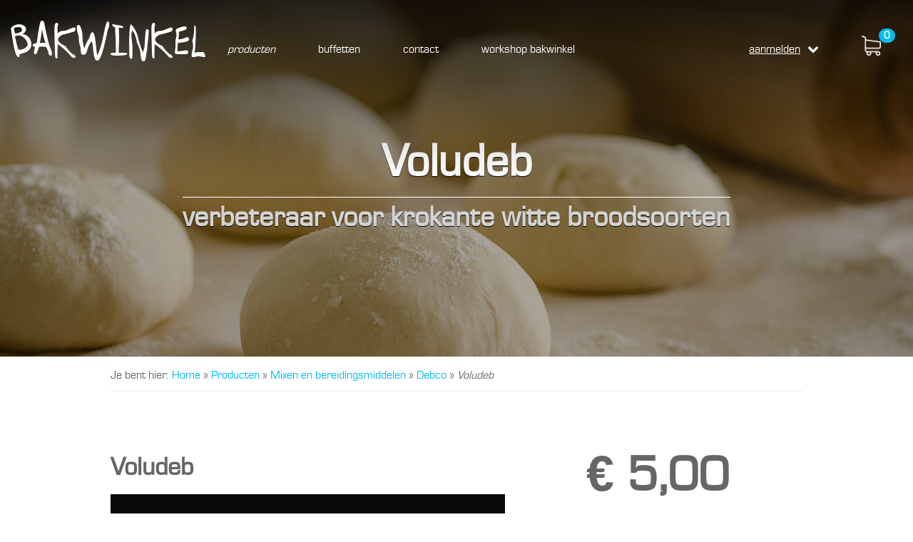

--- FILE ---
content_type: text/html; charset=utf-8
request_url: https://bakwinkel.be/producten/mixen-en-bereidingsmiddelen/debco/voludeb/
body_size: 7272
content:


<!doctype html>
<!--[if lt IE 7]>      <html class="no-js lt-ie9 lt-ie8 lt-ie7" lang="nl-be"> <![endif]-->
<!--[if IE 7]>         <html class="no-js lt-ie9 lt-ie8" lang="nl-be"> <![endif]-->
<!--[if IE 8]>         <html class="no-js lt-ie9" lang="nl-be"> <![endif]-->
<!--[if gt IE 8]><!-->
<html class="no-js" lang="nl-be">
<!--<![endif]-->
<head>
    <meta charset="utf-8">
    <meta http-equiv="X-UA-Compatible" content="IE=edge,chrome=1">
    <title>Voludeb - Bakwinkel</title>
    <meta name="description" content="Voludeb,  verbeteraar, pistolets, stokbrood, krokante broodsoorten, wit brood">
    <meta name="keywords" content="Voludeb,  verbeteraar, pistolets, stokbrood, krokante broodsoorten, wit brood , bakwinkel, tielt, bufffet, traiteur, feest, huwelijk, dessert, bakken, bakproducten, west-vlaanderen, oost-vlaanderen, belgie, vlaanderen, streekprodukt, molenland, dessertbuffetten, dessertbord, bloem, gist, chocolade, pannenkoeken">
    <meta name="viewport" content="width=device-width, initial-scale=1,maximum-scale=1.0, user-scalable=no">
    <link rel="stylesheet" href="https://maxcdn.bootstrapcdn.com/font-awesome/4.6.3/css/font-awesome.min.css" />
    <link rel="stylesheet" href="/css/bootstrap.min.css">
    <link rel="shortcut icon" type="image/png" href="/favicon.png">

    

    
    <link rel="stylesheet" href="/css/main.css">
    <script src="/js/vendor/modernizr-2.8.3-respond-1.4.2.min.js"></script>
    
    <script src="https://cdnjs.cloudflare.com/ajax/libs/html5shiv/3.7.3/html5shiv.min.js"></script>
</head>
<body>
    <!--[if lt IE 9]>
        <p class="browserupgrade">You are using an <strong>outdated</strong> browser. Please <a href="https://browsehappy.com/">upgrade your browser</a> to improve your experience.</p>
    <![endif]-->
    <nav class="navigation">
        <div class="container-fluid container-fluid-normal">
            <div class="navigation-header">
                <button type="button" class="navigation-toggle">
                    <span class="sr-only">Toggle navigation</span>
                    <span class="icon-bar"></span>
                    <span class="icon-bar"></span>
                    <span class="icon-bar"></span>
                </button>
                <a href="/account/winkelmandje/" class="cart-mobile">
                    <img class="cart-white" src="/img/Layout/cart-white-mobile.png" />
                    <img class="cart-black" src="/img/Layout/cart-black-mobile.png" />
                    

<span class="badge">0</span>
                </a>
                <a class="navigation-brand" href="/">BAKWINKEL</a>
            </div>
            <div class="overlay navigation-toggle"></div>
            <div id="navigation" class="navigation-collapse">
                <div class="fixed-nav-background"></div>
                <div class="navigation-right">
                    <i class="fa fa-close navigation-toggle"></i>
                    <ul class="nav navigation-nav">
                        <li class="login-li">
                                <a class="underline login" href="#" onclick="showLogin(event)">aanmelden<i class="fa fa-chevron-down"></i></a>
                        </li>
                        <li class="relative cart-container">
                            <a href="/account/winkelmandje/" class="cart">
                                <img class="cart-white" src="/img/Layout/cart-white-mobile.png" />
                                <img class="cart-black" src="/img/Layout/cart-black-mobile.png" />
                                

<span class="badge">0</span>
                            </a>
                        </li>
                    </ul>

                </div>
                <div class="navigation-left">
                    <ul class="nav navigation-nav">
                            <li class="active">
                                <a href="/producten/" title="Producten">Producten</a>
                            </li>
                            <li class="">
                                <a href="/buffetten/" title="Buffetten">Buffetten</a>
                            </li>
                            <li class="">
                                <a href="/contact/" title="SPRING GERUST EENS BINNEN">Contact</a>
                            </li>
                            <li class="">
                                <a href="/workshop-bakwinkel/" title="Workshop  Thermomix en Bake It Yourself">Workshop BAKWINKEL</a>
                            </li>
                    </ul>
                    <div class="mobile-nav-footer">
                        <div class="">
                            <a href="https://www.facebook.com/Bakwinkel-212418782122936/" title="facebook"><i class="fa fa-facebook-square"></i> <span>Bezoek ons op Facebook</span></a>
                        </div>
                        <div class="">
                            <p>
                                <span class="copy">&copy; Bakwinkel, 2026</span>
                                <span class="divider">|</span>
                                <a class="" href="http://gecko-it.be">door Gecko IT</a>
                            </p>
                            <p>
                                <a href="/algemene-voorwaarden/" class="underline disclaimer" title="Algemene voorwaarden">Algemene voorwaarden</a>
                                <span class="divider">|</span>
                                <a href="/privacy-policy/" class="underline disclaimer" title="Privacy policy">Privacy policy</a>
                                <span class="divider">|</span>
                                <a href="/disclaimer/" class="underline disclaimer" title="disclaimer">Disclaimer</a>
                            </p>
                        </div>
                    </div>
                </div>
            </div><!--/.navbar-collapse -->
        </div>
    </nav>

    



    <div id="header" style="background-image:url('/media/1008/products-header.jpg');">
        <div class="header-text">
            <div class="text-center">
                <h1 class="heavy">
                    Voludeb
                </h1>
                <h2 class="heavy">verbeteraar voor krokante witte broodsoorten</h2>
            </div>
        </div>
    </div>




    <div id="breadcrumb">
        <div class="container">
            <div class="breadcrumb-wrapper clearfix">
                <span class="left">Je bent hier: </span>
                <ul class="left">

                        <li>
                            <a href="/">Home</a>

                                &raquo;
                        </li>
                        <li>
                            <a href="/producten/">Producten</a>

                                &raquo;
                        </li>
                        <li>
                            <a href="/producten/?categorie=1351">Mixen en bereidingsmiddelen</a>

                                &raquo;
                        </li>
                        <li>
                            <a href="/producten/?categorie=1351&amp;merk=1363">Debco</a>

                                &raquo;
                        </li>
                        <li>
                            <a href="/producten/mixen-en-bereidingsmiddelen/debco/voludeb/">Voludeb</a>

                        </li>

                </ul>
            </div>
        </div>
    </div>


<section class="product-info">
    <div class="container">
        <div class="row">
            <div class="col-md-7 col-sm-7">
                <h1 class="heavy">Voludeb</h1>
                <div class="lead-image"><img src="/media/1097/bakwinkel_debco-voludeb.jpg" /></div>


            </div>
            <div class="col-md-4 col-md-offset-1 col-sm-5 product-detail-side">
                <div class="price heavy">



                        <span style="" data-price="1494">&euro; 5,00</span>
                        <span style="display:none" data-price="1495">&euro; 26,50</span>
                </div>

<form action="/producten/mixen-en-bereidingsmiddelen/debco/voludeb/" enctype="multipart/form-data" method="post">                        <input type="hidden" name="Productid" value="1493" />
                        <div class="quantity">
                            <p>aantal</p>
                            <select name="productPriceId" class="product-quantity-select">
                                    <option value="1494">500 g</option>
                                    <option value="1495">5000 g</option>
                            </select>
                        </div>
                        <button type="submit" class="btn btn-primary btn-block cta cta-blue cta-add form-trigger">
                            <i class="fa fa-shopping-cart"></i>
                            in winkelmandje
                        </button>
<input name='ufprt' type='hidden' value='[base64]' /></form>


                <ul class="bullets">

                        <li>Meer deegstabiliteit </li>
                        <li>Betere ovensprong</li>
                        <li>Meer volume</li>

                </ul>
            </div>
        </div>

        <div class="row product-info-meta">
            <div class="col-md-8 col-sm-7">
                <h2 class="heavy">Omschrijving</h2>
                <div class="line-segment"></div>
                <div class="description">
                    <p>Verbeteraar voor pistolets, stokbrood en krokante broodsoorten.</p>
<p>Toepassing en basisdosering berekend op bloem.<br />Voor pistolets/krokante broodjes: 3-4%<br />Stokbrood: 2-3%<br />Brood: 1-2%</p>
<div id="ConnectiveDocSignExtentionInstalled" data-extension-version="1.0.4"></div>
<div id="ConnectiveDocSignExtentionInstalled" data-extension-version="1.0.4"></div>
                </div>
                <div class="text-center">
                    <a href="#" class="btn btn-primary cta cta-light-grey read-more">lees meer <i class="fa fa-chevron-down"></i></a>
                    <a href="#" class="btn btn-primary cta cta-light-grey read-less">lees minder <i class="fa fa-chevron-up"></i></a>
                </div>
            </div>

                    <div class="col-md-4 col-sm-5">
                        <h2 class="heavy">Technische fiche</h2>
                        <div class="line-segment"></div>
                        <div class="text-center">
                                <a href="/media/1599/voludeb-poeder.pdf" target="_blank" class="default"><i class="fa fa-file-text-o"></i> download fiche</a>
                        </div>
                    </div>
        </div>
    </div>
</section>



    <div class="products-container related grey-bg">
        <section class="product-tiles related">
            <div class="container">
                <div class="text-center">
                    <h2 class="heavy">
                        Gerelateerde producten
                    </h2>
                </div>
                <div class="row">
                </div>
            </div>
        </section>
    </div>

<section class="ask-us hidden-xs">
    <div class="container">
        <div class="row">
            <div class="col-md-3 col-sm-4">
                <img src="/img/Layout/cynthia.png" />
            </div>
            <div class="col-md-9 col-sm-8">
                <h2 class="heavy">Vragen? We helpen je graag verder.</h2>
                <div class="line-segment"></div>
                <div class="row">
                    <div class="col-md-5 col-sm-6">
                        <p>
                            Oude Pittemstraat 53<br />
                            8700 Tielt, België
                        </p>
                    </div>
                    <div class="col-md-7 col-sm-6 ask-us-content">
                        <p class="clearfix">
                            <span class="definition left">TEL</span>
                            <span class="value left">+32 (0)479/26 10 54</span>
                        </p>
                        <p class="clearfix">
                            <span class="definition left">EMAIL</span>
                            <span class="value left">
                                <a class="underline" href="mailto:info@bakwinkel.be">info@bakwinkel.be</a>
                            </span>
                        </p>
                    </div>
                </div>
            </div>
        </div>
    </div>
</section>



    <footer>
        <section class="footer-top">
            <div class="row hidden-sm hidden-xs">
                <div class="col-md-4 col-sm-4 col-md-offset-8 col-sm-offset-4">
                    <div class="map">
                        <iframe src="https://www.google.com/maps/embed?pb=!1m18!1m12!1m3!1d80354.5674256246!2d3.316826697274374!3d50.99618950926363!2m3!1f0!2f0!3f0!3m2!1i1024!2i768!4f13.1!3m3!1m2!1s0x47c3473d475944d1%3A0xbea6f1d2b0cd545c!2sOude+Pittemstraat+53%2C+8700+Tielt!5e0!3m2!1snl!2sbe!4v1478871208309" width="100%" height="380" frameborder="0" style="border: 0" allowfullscreen></iframe>
                    </div>
                </div>
            </div>
            <div class="container overlay-top">
                <div class="row">
                    <div class="col-md-4 col-sm-6">
                        <div class="icon hidden-xs">
                            <img src="/img/Layout/diner.png" />
                        </div>
                        <div class="content">
                            <ul>
                                    <li class="">
                                        <a href="/" title="Home">Home</a>
                                    </li>
                                    <li class="active">
                                        <a href="/producten/" title="Producten">Producten</a>
                                    </li>
                                    <li class="">
                                        <a href="/buffetten/" title="Buffetten">Buffetten</a>
                                    </li>
                                    <li class="">
                                        <a href="/over-ons/">Over ons</a>
                                    </li>
                                    <li class="">
                                        <a href="/contact/" title="SPRING GERUST EENS BINNEN">Contact</a>
                                    </li>
                                    <li class="">
                                        <a href="/workshop-bakwinkel/" title="Workshop  Thermomix en Bake It Yourself">Workshop BAKWINKEL</a>
                                    </li>
                            </ul>
                        </div>
                    </div>
                    <div class="col-md-4 col-sm-6 hidden-xs">
                        <div class="icon">
                            <img src="/img/Layout/plane.png" />
                        </div>
                        <div class="content">
                            <div class="contact-section">
                                <p>Oude Pittemstraat 53</p>
                                <p>8700 Tielt, België</p>
                            </div>
                            <div class="contact-section">
                                <p><span class="definition blue">Tel</span><span class="value">+32 (0)479/26 10 54</span></p>
                                <p><span class="definition blue">Email</span><span class="value">info@bakwinkel.be</span></p>
                            </div>

                            <div class="contact-section">
                                <p><span class="definition blue">BTW</span><span class="value">BE 1014.459.454</span></p>
                                <p><span class="definition blue">IBAN</span><span class="value">BE78950223677786</span></p>
                            </div>

                            <div class="contact-section">
                                <p class="hidden">
                                    <span class="definition">Ma</span><span class="value"></span>
                                </p>
                                <p class="">
                                    <span class="definition">Di</span><span class="value">09:00 -12:00</span>
                                </p>
                                <p class="hidden">
                                    <span class="definition">Wo</span><span class="value"></span>
                                </p>
                                <p class="">
                                    <span class="definition">Do</span><span class="value">16:00 - 19:00</span>
                                </p>
                                <p class="hidden">
                                    <span class="definition">Vr</span><span class="value"></span>
                                </p>
                                <p class="hidden">
                                    <span class="definition">Za</span><span class="value"></span>
                                </p>
                                <p class="hidden">
                                    <span class="definition">Zo</span><span class="value"></span>
                                </p>
                            </div>
                        </div>
                    </div>
                </div>
            </div>
        </section>
        <section class="footer-bottom">
            <div class="container">
                <div class="row">
                    <div class="col-md-6 col-sm-6 col-xs-12">
                        <a href="https://www.facebook.com/Bakwinkel-212418782122936/" title="facebook" target="_blank"><i class="fa fa-facebook-square"></i> <span>Facebook</span></a>
                        <a href="https://twitter.com/bakwinkel_tielt" title="twitter" target="_blank"><i class="fa fa-twitter-square"></i> Twitter</a>
                    </div>
                    <div class="col-md-6 col-sm-6 hidden-xs hidden-sm">
                        <p class="clearfix">
                            <a class="right disclaimer" href="http://gecko-it.be">door Gecko IT</a>
                            <span class="right divider">|</span>
                            <span class="copy right">&copy; Bakwinkel, 2026</span>
                        </p>
                        <p class="clearfix">
                            <a href="/disclaimer/" class="right underline disclaimer" title="disclaimer">Disclaimer</a>
                            <span class="right divider">|</span>
                            <a href="/algemene-voorwaarden/" class="right underline disclaimer" title="Algemene voorwaarden">Algemene voorwaarden</a>
                            <span class="right divider">|</span>
                            <a href="/privacy-policy/" class="right underline disclaimer" title="Privacy policy">Privacy policy</a>
                        </p>

                    </div>
                    <div class="col-sm-12 hidden-md hidden-lg">
                        <a href="/algemene-voorwaarden/" class="underline disclaimer" title="Algemene voorwaarden">Algemene voorwaarden</a>
                        <span class="divider left">|</span>
                        <a href="/privacy-policy/" class="underline disclaimer" title="Privacy policy">Privacy policy</a>
                        <span class="divider left">|</span>
                        <a href="/disclaimer/" class="underline disclaimer" title="disclaimer">Disclaimer</a>
                        <span class="divider left">|</span>
                        <span class="copy left">&copy; Bakwinkel, 2026</span>
                        <span class="divider left">|</span>
                        <a class="left" href="http://gecko-it.be">door Gecko IT</a>
                    </div>
                </div>
            </div>
        </section>
    </footer>



    <div class="login-window" data-open="0">
            <div class="row">
                

<form action="/producten/mixen-en-bereidingsmiddelen/debco/voludeb/" enctype="multipart/form-data" method="post">    <div class="">
        <div class="">
            <div class="form-group clearfix">
                <div class="col-sm-3 hidden-xs">
                    <label for="Email">E-mail *</label>
                </div>
                <div class="col-sm-9 col-xs-12">
                    <input type="Email" name="email" id="Email" required />
                </div>
            </div>
            <div class="form-group clearfix">
                <div class="col-sm-3 hidden-xs">
                    <label for="Password">Wachtwoord *</label>
                </div>
                <div class="col-sm-9 col-xs-12">
                    <input type="password" name="Password" id="Password" required />
                </div>
            </div>
        </div>
        <div class="form-group form-navigation clearfix">
            <div class="col-xs-6">
                <label>
                    <input type="checkbox" id="RememberMe" name="RememberMe" checked  value="true" />
                    <span></span> Onthoud mij
                </label>
            </div>
            <div class="col-xs-6">
                <button type="submit" class="btn btn-primary cta cta-square cta-blue right heavy">
                    Aanmelden
                </button>
            </div>
        </div>
    </div>
<input name='ufprt' type='hidden' value='[base64]' /></form>
            </div>
            <div class="row login-button-row">
                <div class="col-xs-6">
                    <a href="/registreren/">
                        <i class="fa fa-pencil-square-o"></i>
                        account aanmaken
                    </a>
                </div>
                <div class="col-xs-6">
                    <a href="/paswoord-vergeten/">
                        <i class="fa fa-lock"></i>
                        wachtwoord vergeten
                    </a>
                </div>
            </div>
    </div>

    <section class="fixed-notification">
        <div class="notification">
            <img src="/img/Layout/frozen.png" class="left" />
            <p class="notification-content"></p>
            <i class="fa fa-close"></i>
        </div>
    </section>


        <section id="didyouknow" class="collapsed">
            <div class="title-bar">
                <img src="/img/Layout/chef-hat.png" />
                <span class="title">Wist je<br /><span class="title-second-line">dat?</span></span>

                <i class="fa fa-times close"></i>
            </div>
            <div class="content">
                <p>
                    Je je koel- en diepvriesproducten kan komen ophalen in onze winkel
                </p>
                <div class="social-buttons">
                    <a href="https://www.facebook.com/Bakwinkel-212418782122936/" class="btn btn-primary cta cta-small cta-facebook" target="_blank"><i class="fa fa-facebook"></i> Facebook</a>
                    <a href="https://twitter.com/bakwinkel_tielt" class="btn btn-primary cta cta-small cta-twitter" target="_blank"><i class="fa fa-twitter"></i> Twitter</a>
                    <a href="mailto:info@bakwinkel.be" class="btn btn-primary cta cta-small cta-grey"><i class="fa fa-envelope"></i> Email</a>
                </div>
            </div>
        </section>

    <script src="https://ajax.googleapis.com/ajax/libs/jquery/1.11.2/jquery.min.js"></script>
    <script>window.jQuery || document.write('<script src="/js/vendor/jquery-1.11.2.min.js"><\/script>')</script>
    <script src="/js/vendor/bootstrap.min.js"></script>
    <script>var baseUrl = 'https://bakwinkel.be';</script>
    <script src="/js/main.js"></script>

    

    <script>
        (function (b, o, i, l, e, r) {
            b.GoogleAnalyticsObject = l; b[l] || (b[l] =
                function () { (b[l].q = b[l].q || []).push(arguments) }); b[l].l = +new Date;
            e = o.createElement(i); r = o.getElementsByTagName(i)[0];
            e.src = '//www.google-analytics.com/analytics.js';
            r.parentNode.insertBefore(e, r)
        }(window, document, 'script', 'ga'));
        ga('create', 'UA-72177376-2', 'auto'); ga('send', 'pageview');
    </script>
    <!--Start Cookie Script-->
    <script type="text/javascript" charset="UTF-8" src="/js/cookie-script.js"></script> <!--End Cookie Script-->




</body>
</html>


--- FILE ---
content_type: text/css
request_url: https://bakwinkel.be/css/main.css
body_size: 17054
content:
@font-face {
    font-family: 'boopeeregular';
    src: url('/fonts/boopee.woff2') format('woff2'), url('/fonts/boopee.woff') format('woff'), url('/fonts/boopee.ttf') format('truetype');
    font-weight: normal;
    font-style: normal;
}

@font-face {
    font-family: 'eurostar';
    src: url('/fonts/eurostar-webfont.eot');
    src: url('/fonts/eurostar-webfont.eot?#iefix') format('embedded-opentype'),
         url('/fonts/eurostar-webfont.woff2') format('woff2'),
         url('/fonts/eurostar-webfont.woff') format('woff'),
         url('/fonts/eurostar-webfont.ttf') format('truetype'),
         url('/fonts/eurostar-webfont.svg#eurostarregular') format('svg');
    font-weight: normal;
    font-style: normal;

}

body, html {
    font-family: 'eurostar', sans-serif;
    font-size: 16px;
    font-weight: 400;
    color: #666;
    overflow-x: hidden;
    width: 100%;
}

b, strong, .bold {
    font-weight: 700;
}

/*.fa {
    font-size: 12px;
}*/
a {
    color: #00bdf2;
}

.left {
    float: left !important;
}

.right {
    float: right !important;
}

.underline {
    text-decoration: underline;
}

.heavy {
    font-weight: 700 !important;
}

.blue {
    color: #00bdf2;
}

.grey-bg {
    background-color: #f3f3f3;
}

.relative {
    position: relative;
}

.btn {
    padding: 12px 30px;
    border-radius: 35px;
    font-size: 20px;
    border: none;
    outline: none;
    -moz-transition: all 0.2s;
    -o-transition: all 0.2s;
    -webkit-transition: all 0.2s;
    transition: all 0.2s;
}

.cta-small {
    font-size: 18px;
    padding: 10px 20px;
}

.cta.cta-facebook {
    background-color: #244788;
}

.cta.cta-twitter {
    background-color: #477fe7;
}

.cta.cta-grey {
    background-color: #a9a9a9;
}

.cta.cta-light-grey {
    background-color: #f3f3f3;
    color: #00bef2;
}

    .cta.cta-light-grey:hover, .cta.cta-light-grey:active, .cta.cta-light-grey:focus {
        background-color: #f3f3f3;
        color: #00bef2;
        text-decoration: underline;
    }

.cta.cta-red {
    background-color: #910909;
}

.cta.cta-transparent {
    background-color: transparent;
    border: 2px solid #666;
    color: #666;
}

    .cta.cta-transparent:active {
        box-shadow: none;
    }

    .cta.cta-transparent:hover, .cta.cta-transparent:active {
        background-color: #00bdf2;
        color: white;
        border-color: #00bdf2;
    }

.cta.cta-blue {
    background-color: #00bdf2;
    color: white;
}

.cta.cta-blue-inverted {
    color: #00bdf2;
    background-color: transparent;
    border: 1px solid #00bdf2;
}

    .cta.cta-blue-inverted:hover, .cta.cta-blue-inverted:active, .cta.cta-blue-inverted:focus {
        background-color: #00bdf2;
        color: white;
    }

.cta.cta-out-of-stock {
    background: #f1f78b;
    color: #795e0e;
    font-size: 16px !important;
}

.cta.cta-green {
    background: #4dbd33;
    color: white;
    border: 1px solid #4dbd33;
}

    .cta.cta-green:hover {
        background: #00bdf2;
        border-color: #00bdf2;
    }

.cta-square {
    border-radius: 0;
}

body .navigation .overlay {
    width: 100%;
    height: 100%;
    position: fixed;
    top: 0;
    left: 0;
    background-color: rgba(0,0,0,0.6);
    display: none;
    z-index: 20;
}

.read-more, .read-less {
    display: inline;
}

img {
    width: 100%;
}

.carousel-inner > .item > img {
    width: auto;
    min-width: 100%;
    min-height: 100%;
    max-width: initial;
}

.line-segment {
    width: 20px;
    height: 1px;
    background-color: #666;
    margin: 20px 0;
}

    .line-segment.line-segment-center {
        margin: 20px auto;
        background-color: black;
    }

.ellipsis {
    word-wrap: break-word;
    overflow-y: hidden;
    -ms-text-overflow: ellipsis;
    -o-text-overflow: ellipsis;
    text-overflow: ellipsis;
    -webkit-box-orient: vertical;
    -moz-box-orient: vertical;
    display: block; /* Fallback for non-webkit */
    display: -webkit-box;
}

    .ellipsis.ellipsis-2 {
        -webkit-line-clamp: 2;
    }

    .ellipsis.ellipsis-3 {
        height: 80px;
        -webkit-line-clamp: 3;
    }

    .ellipsis.ellipsis-4 {
        height: 100px;
        -webkit-line-clamp: 4;
    }

    .ellipsis.ellipsis-6 {
        height: 120px;
        -webkit-line-clamp: 6;
    }

.no-padding {
    padding: 0;
}

label {
    font-weight: normal;
    -moz-user-select: none;
    -ms-user-select: none;
    -webkit-user-select: none;
    user-select: none;
}

.help-text {
    font-style: italic;
}

input[type=checkbox] {
    display: none;
}

    input[type=checkbox] + span {
        background: url("/img/Layout/check-false.png") no-repeat;
        background-size: contain;
        height: 15px;
        width: 15px;
        display: inline-block;
        padding: 0;
        margin-right: 10px;
        position: relative;
        top: 2px;
        border: 1px solid #666666;
    }

    input[type=checkbox]:checked + span {
        background: url("/img/Layout/check-true.png") no-repeat;
        background-size: contain;
        height: 15px;
        width: 15px;
        display: inline-block;
        padding: 0;
        margin-right: 10px;
        position: relative;
        top: 2px;
    }

.push-top {
    margin-top: 30px;
}

@-moz-keyframes shake {
    10%, 90% {
        transform: translate3d(-1px, 0, 0);
    }

    20%, 80% {
        transform: translate3d(2px, 0, 0);
    }

    30%, 50%, 70% {
        transform: translate3d(-4px, 0, 0);
    }

    40%, 60% {
        transform: translate3d(4px, 0, 0);
    }
}

@-webkit-keyframes shake {
    10%, 90% {
        transform: translate3d(-1px, 0, 0);
    }

    20%, 80% {
        transform: translate3d(2px, 0, 0);
    }

    30%, 50%, 70% {
        transform: translate3d(-4px, 0, 0);
    }

    40%, 60% {
        transform: translate3d(4px, 0, 0);
    }
}

@keyframes shake {
    10%, 90% {
        transform: translate3d(-1px, 0, 0);
    }

    20%, 80% {
        transform: translate3d(2px, 0, 0);
    }

    30%, 50%, 70% {
        transform: translate3d(-4px, 0, 0);
    }

    40%, 60% {
        transform: translate3d(4px, 0, 0);
    }
}

/** NAVIGATION **/
.navigation {
    position: fixed;
    top: 0;
    height: 120px;
    width: 100%;
    border-bottom: none;
    background: transparent;
    -moz-transition: all 0.3s;
    -o-transition: all 0.3s;
    -webkit-transition: all 0.3s;
    transition: all 0.3s;
    z-index: 20;
}

    .navigation:before {
        content: "";
        height: 250px;
        width: 100%;
        background-image: url('/img/Layout/nav-bg.png');
        background-repeat: repeat-x;
        background-color: transparent;
        position: absolute;
        top: 0;
        z-index: 1;
    }

    .navigation .navigation-header {
        float: left;
    }

        .navigation .navigation-header .navigation-toggle {
            display: none;
            position: absolute;
            right: 20px;
            top: 35px;
            background: none;
            border: none;
            z-index: 50;
        }

            .navigation .navigation-header .navigation-toggle span.icon-bar {
                width: 25px;
                height: 2px;
                background-color: #fff;
                display: block;
                margin-bottom: 5px;
            }

    .navigation.inverse .navigation-header .navigation-toggle span.icon-bar {
        background-color: #2c2c2c;
        display: block;
    }

    .navigation .navigation-header .navigation-toggle span.icon-bar:last-of-type {
        margin-bottom: 0;
    }

    .navigation .navigation-header .navigation-brand {
        display: block;
        font-family: boopeeregular, serif;
        font-size: 72px;
        color: white !important;
        margin-top: 10px;
        z-index: 12;
        position: relative;
    }

        .navigation .navigation-header .navigation-brand:hover,
        .navigation .navigation-header .navigation-brand:focus,
        .navigation .navigation-header .navigation-brand:active {
            text-decoration: none;
        }

    .navigation .navigation-left {
        float: left;
    }

    .navigation .navigation-right {
        float: right;
    }

        .navigation .navigation-right .fa.fa-close.navigation-toggle {
            display: none;
        }

    .navigation ul.nav li {
        padding-top: 40px;
        height: 40px;
        float: left;
    }

        .navigation ul.nav li a {
            display: block;
            height: 60px;
            line-height: 30px;
            padding-left: 30px;
            padding-right: 30px;
            z-index: 12;
            position: relative;
            -moz-transition: color 0.1s;
            -o-transition: color 0.1s;
            -webkit-transition: color 0.1s;
            transition: color 0.1s;
            text-transform: lowercase;
        }

        .navigation ul.nav li.active a {
            font-style: italic;
        }

    .navigation .navigation-nav > li, .navigation .navigation-nav > li > a {
        color: white;
    }

        .navigation .navigation-nav > li > a:hover {
            /*color: #00bdf2 !important;*/
            background: none;
        }

        .navigation .navigation-nav > li > a.login .fa {
            margin-left: 10px;
        }

    .navigation .navigation-nav .cart-white, .navigation .cart-mobile .cart-white {
        display: block;
        width: 27px;
    }

    .navigation .navigation-nav .cart-black, .navigation .cart-mobile .cart-black {
        display: none;
        width: 27px;
    }

    .navigation .cart-mobile .cart-white, .navigation .cart-mobile .cart-black {
        width: 25px;
    }

    .navigation .cart-mobile {
        display: none;
    }

    .navigation .badge {
        position: absolute;
        top: 0px;
        right: 10px;
        background-color: #00bdf2;
        font-size: 14px;
    }

    .navigation.inverse {
        background: white;
        color: #2c2c2c;
        box-shadow: 0 0 2px rgba(0,0,0,0.5);
    }

        .navigation.inverse:before {
            background: none;
            height: 0;
            width: 0;
            position: static;
        }

        .navigation.inverse .navigation-brand {
            color: #2c2c2c !important;
        }

        .navigation.inverse .navigation-nav > li, .navigation.inverse .navigation-nav > li > a {
            color: #2c2c2c;
        }

            .navigation.inverse .navigation-nav > li > a:hover {
                color: #00bdf2 !important;
            }

        .navigation.inverse .navigation-nav .cart-white, .navigation.inverse .cart-mobile .cart-white {
            display: none;
        }

        .navigation.inverse .navigation-nav .cart-black, .navigation.inverse .cart-mobile .cart-black {
            display: block;
        }

        .navigation.inverse .navigation-nav > li > a.login {
            color: #00bdf2;
        }

    .navigation .mobile-nav-footer {
        display: none;
    }

.nav > li > a:hover, .nav > li > a:focus {
    text-decoration: underline;
    background: none;
}

/** HOME CAROUSEL **/
#home-carousel {
    overflow: hidden;
}

    #home-carousel .item {
        height: 850px;
    }

.carousel-indicators {
    right: 50px;
    width: auto;
    margin-left: 0%;
    left: initial;
}

    .carousel-indicators li {
        width: 14px;
        height: 14px;
        margin: 0;
        margin-left: 4px;
        border-color: #f9f9f9;
    }

        .carousel-indicators li.active {
            background-color: #00bdf2;
            border: none;
            width: 14px;
            height: 14px;
            margin-left: 4px;
        }

.carousel-inner {
    position: relative;
}

    .carousel-inner .carousel-text {
        position: absolute;
        top: 350px;
        margin-left: 50px;
        color: white;
    }

        .carousel-inner .carousel-text h2 {
            font-size: 28px;
        }

            .carousel-inner .carousel-text h2 .heavy {
                font-size: 50px;
            }

        .carousel-inner .carousel-text .cta.cta-red {
            margin-top: 10px;
        }

.usps {
    padding-top: 50px;
    padding-bottom: 50px;
}


    .usps .usp span {
        font-size: 17px;
        color: #16ca45;
        padding-top: 2px;
        display: block;
        /*float: left;*/
    }

    .usps .usp img {
        float: left;
        margin-right: 5px;
        width: 29px;
    }

.feestbuffet {
    color: #666666;
    padding-top: 50px;
    background-image: url('/img/feestbuffetten-detail.jpg');
    background-repeat: no-repeat;
    background-position: bottom right;
}

    .feestbuffet h2 {
        text-transform: uppercase;
        font-size: 85px;
    }

    .feestbuffet h3 {
        text-transform: uppercase;
        font-size: 30px;
        margin-top: -20px;
    }

    .feestbuffet .cta {
        margin-top: 20px;
        margin-bottom: 250px;
    }


.best-sold {
}

    .best-sold .best-sold-label {
        margin-top: 50px;
        width: 315px;
    }

    .best-sold .products {
        margin-top: 20px;
    }

.home .best-sold .best-sold-label {
    margin-top: -130px;
}

.product {
    position: relative;
}

    .product.frozen:after {
        content: "";
        width: 60px;
        height: 60px;
        display: block;
        position: absolute;
        top: -30px;
        right: -30px;
        background-image: url('/img/layout/frozen.png');
    }

    .product a:not(.cta) {
        display: block;
        position: relative;
    }

        .product a:not(.cta) .overlay {
            position: absolute;
            width: 100%;
            height: 100%;
            top: 0;
            background: -moz-linear-gradient(top, rgba(0,0,0,0.6) 0%, rgba(0,0,0,0) 50%, rgba(0,0,0,0) 100%); /* FF3.6-15 */
            background: -webkit-linear-gradient(top, rgba(0,0,0,0.6) 0%,rgba(0,0,0,0) 50%,rgba(0,0,0,0) 100%); /* Chrome10-25,Safari5.1-6 */
            background: linear-gradient(to bottom, rgba(0,0,0,0.6) 0%,rgba(0,0,0,0) 50%,rgba(0,0,0,0) 100%); /* W3C, IE10+, FF16+, Chrome26+, Opera12+, Safari7+ */
            filter: progid:DXImageTransform.Microsoft.gradient( startColorstr='#99000000', endColorstr='#00000000',GradientType=0 ); /* IE6-9 */
        }

    .product .caption {
        position: absolute;
        top: 20px;
        left: 20px;
        color: white;
    }

        .product .caption .title {
            font-size: 24px;
            margin-bottom: 0;
        }

        .product .caption .brand {
            font-size: 18px;
            color: #ccc;
            margin-bottom: 0;
        }

    .product .cta {
        position: absolute;
        bottom: -30px;
        right: 30px;
        padding: 12px 20px;
        font-size: 24px;
    }

        .product .cta.cta-inside {
            bottom: 20px;
            left: 30px;
            right: auto;
        }

            .product .cta.cta-inside.cta-out-of-stock {
                left: 50%;
                margin-left: -100px;
            }

        .product .cta .fa {
            font-size: 30px;
            padding-right: 25px;
            position: relative;
            top: 3px;
        }

        .product .cta .line {
            height: 45px;
            width: 2px;
            background-color: #00a9d9;
            display: block;
            position: absolute;
            top: 8px;
            left: 59px;
        }

.products .link {
    margin-top: 50px;
}


.discover {
    margin-top: 130px;
    color: #666;
}

    .discover h3 {
        text-transform: uppercase;
        font-size: 24px;
    }

    .discover .cta {
        margin-top: 25px;
    }

.product-tiles {
    margin-top: 120px;
}

    .product-tiles .product {
        height: 350px;
        background: #0b0a08;
        margin: 0 13px;
    }

        .product-tiles .product.frozen:after {
            content: "";
            width: 60px;
            height: 60px;
            display: block;
            position: absolute;
            top: -30px;
            right: -30px;
            background-image: url('/img/layout/frozen.png');
        }

        .product-tiles .product .image {
            height: 100%;
            width: 100%;
            background-position: center center;
            background-size: cover;
            background-repeat: no-repeat;
        }

        .product-tiles .product a:not(.cta) {
            height: 100%;
            display: block;
            position: relative;
            padding-top: 0;
        }

        .product-tiles .product.out-of-stock a:not(.cta) {
            opacity: 0.1;
        }

    .product-tiles > div > .row > div:first-of-type > .product {
        margin-left: 0;
    }

    .product-tiles > div > .row > div:last-of-type > .product {
        margin-right: 0;
    }

.two-products {
    margin-top: 50px;
}

    .two-products .product {
        box-shadow: 0 0 6px rgba(0,0,0,0.2);
        height: 348px;
        /*overflow: hidden;*/
    }

        .two-products .product .left.image {
            width: 302px;
            height: 348px;
            margin-right: 30px;
            background-repeat: no-repeat;
            background-position: center center;
            background-size: cover;
        }

        .two-products .product .right-part {
            width: auto;
            padding: 30px;
            background-color: white;
            height: 100%;
        }

            .two-products .product .right-part .caption {
                position: static;
            }

                .two-products .product .right-part .caption .title {
                    font-size: 22px;
                    color: #282828;
                }

                .two-products .product .right-part .caption .brand {
                    font-size: 18px;
                    color: #a8a8a8;
                }

            .two-products .product .right-part hr {
                border-top-color: #bbbbbb;
            }

            .two-products .product .right-part .product-description p {
                color: #666666;
                font-size: 18px;
            }

            .two-products .product .right-part button.cta {
                position: relative;
                top: 0;
                left: 0;
                right: 0;
                bottom: 0;
                margin-top: 25px;
                font-size: 20px !Important;
            }


.spoons {
    position: relative;
    overflow: hidden;
}

    .spoons:before {
        content: "";
        position: absolute;
        width: 200%;
        height: 55%;
        top: 30%;
        left: -50%;
        z-index: -1;
        background: url('/img/Layout/spoon.png') 0 0 repeat;
        -webkit-transform: rotate(-10deg);
        -moz-transform: rotate(-10deg);
        -ms-transform: rotate(-10deg);
        -o-transform: rotate(-10deg);
        transform: rotate(-10deg);
    }

.categories {
    padding-top: 210px;
    padding-bottom: 225px;
    background: url('/img/Layout/knife.png') no-repeat 90% top;
    position: relative;
}

    .categories:after {
        content: "";
        background: url('/img/Layout/fork.png') no-repeat center center;
        width: 736px;
        height: 550px;
        position: absolute;
        bottom: -60px;
    }

    .categories h2 {
        text-transform: uppercase;
        color: #454545;
        font-size: 76px;
        position: relative;
        display: inline-block;
        margin-left: 30px;
    }

        .categories h2 .vertical {
            font-size: 25px;
            -moz-transform: rotate(-90deg);
            -ms-transform: rotate(-90deg);
            -o-transform: rotate(-90deg);
            -webkit-transform: rotate(-90deg);
            transform: rotate(-90deg);
            display: block;
            -moz-transform-origin: 100% 100%;
            -ms-transform-origin: 100% 100%;
            -o-transform-origin: 100% 100%;
            -webkit-transform-origin: 100% 100%;
            transform-origin: 100% 100%;
            line-height: 14px;
            margin-right: 15px;
            position: absolute;
            left: -65px;
        }

    .categories .category-container {
        margin-bottom: 50px;
    }

        .categories .category-container .category {
            color: #00a9d9;
            font-size: 17px;
            line-height: 74px;
            position: relative;
            margin-left: 80px;
            z-index: 2;
        }

            .categories .category-container .category.circle:before {
                content: "";
                position: absolute;
                left: -100px;
                width: 80px;
                height: 80px;
                border: 2px solid #00a9d9;
                border-radius: 40px;
                margin-right: 15px;
                background-size: 70%;
                background-repeat: no-repeat;
                background-position: center center;
            }

            .categories .category-container .category.circle.bloem-meel:before {
                background-image: url('/img/iconen/bakwinkel_iconBloemMeelsoorten.svg');
            }

            .categories .category-container .category.circle.dranken-patisserie:before {
                background-image: url('/img/iconen/bakwinkel_iconDrankenPatisserie.svg');
            }

            .categories .category-container .category.circle.homemade:before {
                background-image: url('/img/iconen/bakwinkel_iconHomemade.svg');
            }

            .categories .category-container .category.circle.klein-materiaal:before {
                background-image: url('/img/iconen/bakwinkel_iconKleinMateriaal.svg');
            }

            .categories .category-container .category.circle.koelproducten:before {
                background-image: url('/img/iconen/bakwinkel_iconKoelproducten.svg');
            }

            .categories .category-container .category.circle.margarines-boter:before {
                background-image: url('/img/iconen/bakwinkel_iconMargarinesBoter.svg');
            }

            .categories .category-container .category.circle.mixen:before {
                background-image: url('/img/iconen/bakwinkel_iconMixen.svg');
            }

            .categories .category-container .category.circle.noten:before {
                background-image: url('/img/iconen/bakwinkel_iconNoten.svg');
            }

            .categories .category-container .category.circle.reiniging:before {
                background-image: url('/img/iconen/bakwinkel_iconReiniging.svg');
            }

            .categories .category-container .category.circle.toebehoren-patisserie:before {
                background-image: url('/img/iconen/bakwinkel_iconToebehorenPatisserie.svg');
            }

            .categories .category-container .category.circle.verpakking:before {
                background-image: url('/img/iconen/bakwinkel_iconVerpakking.svg');
            }

            .categories .category-container .category.circle.verse-droge-gist:before {
                background-image: url('/img/iconen/bakwinkel_iconVerseDrogeGist.svg');
            }

            .categories .category-container .category.circle.zuivel:before {
                background-image: url('/img/iconen/bakwinkel_iconZuivel.svg');
            }

#didyouknow {
    width: 500px;
    position: absolute;
    top: 880px;
    right: 0;
    z-index: 20;
    -moz-transition: width 0.3s;
    -o-transition: width 0.3s;
    -webkit-transition: width 0.3s;
    transition: width 0.3s;
}

    #didyouknow.fixed {
        position: fixed;
        top: 150px;
    }

    #didyouknow.collapsed {
        overflow: hidden;
        width: 72px;
    }

        #didyouknow.collapsed:hover {
            width: 165px;
        }

        #didyouknow.collapsed .title-bar {
            border-bottom-left-radius: 40px;
        }

        #didyouknow.collapsed .content {
            display: none;
        }

    #didyouknow .title-bar {
        height: 80px;
        background-color: #910909;
        color: white;
        text-transform: uppercase;
        overflow: hidden;
        border-top-left-radius: 40px;
        cursor: pointer;
    }

        #didyouknow .title-bar img {
            width: 40px;
            margin: 20px 15px 20px 20px;
            float: left;
        }

        #didyouknow .title-bar .close {
            color: white !important;
            text-shadow: none;
            font-size: 16px;
            margin: 30px 30px 0 0;
            opacity: 1;
        }

        #didyouknow .title-bar span.title {
            font-size: 19px;
            margin-top: 12px;
            display: block;
            float: left;
        }

        #didyouknow .title-bar span.title-second-line {
            font-size: 30px;
            margin-top: -10px;
            display: block;
        }

    #didyouknow .content {
        clear: both;
        border: 2px solid #c5c6c4;
        border-top-width: 1px;
        border-right: none;
        height: 190px;
        padding: 30px;
        background-color: white;
        border-bottom-left-radius: 40px;
        width: 500px;
        overflow: hidden;
    }

        #didyouknow .content p {
            color: #666666;
            font-size: 17px;
        }

        #didyouknow .content .social-buttons {
            margin-top: 25px;
        }

            #didyouknow .content .social-buttons a {
                margin-right: 34px;
            }

                #didyouknow .content .social-buttons a:last-of-type {
                    margin-right: 0;
                }

                #didyouknow .content .social-buttons a .fa {
                    font-size: 15px;
                    margin-right: 3px;
                }


footer {
    height: 430px;
    color: #666;
}

    footer .footer-top {
        height: 380px;
        background-color: #eee;
        overflow: hidden;
    }

        footer .footer-top .map {
            height: 380px;
        }

        footer .footer-top .container.overlay-top {
            position: relative;
            top: -390px;
            padding-top: 40px;
        }

        footer .footer-top .icon {
            width: 45px;
            height: 380px;
            float: left;
            margin-top: 20px;
            background-color: #eeeeee;
            padding-right: 20px;
        }

        footer .footer-top .content {
        }

            footer .footer-top .content ul {
                list-style-type: none;
                list-style-position: inside;
                padding-left: 0px;
            }

                footer .footer-top .content ul li {
                    padding: 0;
                    border-bottom: 1px solid #d1d1d1;
                }

                    footer .footer-top .content ul li:last-of-type {
                        border-bottom: none;
                    }

                    footer .footer-top .content ul li a {
                        color: #666666;
                        font-size: 16px;
                        display: block;
                        padding: 13px 0;
                        text-transform: lowercase;
                    }

                    footer .footer-top .content ul li.active a {
                        color: #00a9d9;
                    }


            footer .footer-top .content .contact-section {
                margin-bottom: 20px;
            }

                footer .footer-top .content .contact-section:first-of-type {
                    margin-top: 20px;
                }

                footer .footer-top .content .contact-section p {
                    margin-bottom: 5px;
                }

                    footer .footer-top .content .contact-section p .definition {
                        text-transform: uppercase;
                        width: 65px;
                        float: left;
                    }

                    footer .footer-top .content .contact-section p .value {
                        color: #666666;
                    }

    footer .footer-bottom {
        height: 50px;
        line-height: 50px;
    }

        footer .footer-bottom a {
            color: #666;
            margin-right: 40px;
            font-size: 16px;
            float: left;
        }

            footer .footer-bottom a:hover {
                text-decoration: none;
            }

            footer .footer-bottom a .fa {
                margin-right: 10px;
                font-size: 19px;
                float: left;
                line-height: 50px;
            }

            footer .footer-bottom a span {
                float: left;
                display: inline-block;
            }

            footer .footer-bottom a.disclaimer {
                margin: 0;
            }

        footer .footer-bottom span.divider {
            margin: 0 10px;
            color: #e3e3e3;
        }



#header {
    height: 500px;
    background-repeat: no-repeat;
    background-size: cover;
    background-position: center center;
    padding: 30px;
}

    #header .header-text {
        margin: 160px auto;
        color: white;
        text-shadow: 0px 1px 1px #000;
    }

        #header .header-text h1 {
            font-size: 65px;
            word-wrap: break-word;
        }

        #header .header-text h2 {
            color: #d3d3d3;
            font-size: 40px;
            border-top: 1px solid #fff;
            display: inline-block;
            margin-top: 5px;
            padding-top: 5px;
            word-wrap: break-word;
        }


#breadcrumb {
    padding: 15px 0;
    color: #666666;
    font-size: 16px;
}

    #breadcrumb .breadcrumb-wrapper {
        border-bottom: 2px solid #f3f3f3;
    }

        #breadcrumb .breadcrumb-wrapper ul {
            list-style-type: none;
            list-style-position: inside;
            padding: 0;
            margin-left: 5px;
        }

            #breadcrumb .breadcrumb-wrapper ul li {
                float: left;
                margin-right: 4px;
            }

                #breadcrumb .breadcrumb-wrapper ul li:last-of-type a {
                    font-style: italic;
                    cursor: default;
                    color: #666;
                }

.generic-header {
    color: #666;
}

    .generic-header h2 {
        font-size: 34px;
        text-transform: uppercase;
    }


.frozen-info {
    margin-top: 100px;
    color: #666;
}

    .frozen-info .icon img {
        width: 60px;
    }


.product-filter {
    background: #eee;
    padding: 10px 16px 25px;
    color: #666;
    height: 100%;
}

    .product-filter form input[type=checkbox] + span {
        height: 16px;
        width: 16px;
        margin-right: 5px;
        top: 3px;
    }

    .product-filter form input[type=checkbox]:checked + span {
        height: 16px;
        width: 16px;
        margin-right: 5px;
        top: 3px;
    }

    .product-filter .filter-section:not(:last-of-type) {
        margin-bottom: 30px;
    }

    .product-filter .filter-section label {
        display: block;
        font-weight: normal;
        font-size: 14px;
    }

    .product-filter .filter-section input[type="text"] {
        width: 70px;
        text-align: center;
        border: none;
        padding: 5px 0;
        margin: 0 5px;
    }

.products-container {
    margin-top: 100px;
    padding-bottom: 60px;
}

.product-search {
    width: 100%;
}

    .product-search .input-wrapper {
        margin-right: 134px;
    }

        .product-search .input-wrapper input[type="text"] {
            border: 1px solid #d4d4d4;
            float: left;
            width: 100%;
            -ms-box-sizing: border-box; /* ie8 */
            -khtml-box-sizing: border-box; /* konqueror */
            -webkit-box-sizing: border-box; /* Safari/Chrome, other WebKit */
            -moz-box-sizing: border-box; /* Firefox, other Gecko */
            box-sizing: border-box; /* Opera/IE 8+ */
            box-sizing: border-box; /* css3 rec */
            padding: 13px 20px;
        }

    .product-search button {
        background-color: #4dbd33;
        color: white;
        padding: 11px 25px 11px 16px;
        border: none;
        outline: none;
        font-size: 20px;
    }

        .product-search button .fa {
            margin-right: 5px;
            font-size: 16px;
            position: relative;
            top: -1px;
        }

    .product-search input[type="text"]::-webkit-input-placeholder,
    .product-search input[type="text"]:-moz-placeholder,
    .product-search input[type="text"]::-moz-placeholder,
    .product-search input[type="text"]:-ms-input-placeholder {
        font-style: italic;
    }


.products-container .search-title, .products-container .product-paging, .products-container .product-sort {
    color: #666;
}

.products-container .search-title {
    margin-top: 50px;
    margin-bottom: 30px;
    text-transform: uppercase;
}

.paging {
}

    .paging .left {
        margin-right: 10px;
    }

        .paging .left b {
            font-weight: 700;
        }

    .paging select.left {
        height: 40px;
        width: 50px;
        text-align: center;
        position: relative;
        top: -10px;
    }

    .paging ul {
        margin: 0;
        padding: 0;
        list-style-position: inside;
        list-style-type: none;
    }

        .paging ul li {
            float: left;
            width: 44px;
            height: 40px;
            text-align: center;
            line-height: 40px;
        }

            .paging ul li a {
                display: block;
            }

                .paging ul li a:hover,
                .paging ul li a:active,
                .paging ul li a:focus,
                .paging ul li.active a {
                    text-decoration: none;
                    background: #eee;
                    color: #666;
                }

.products-container hr {
    margin-top: 10px;
}

.products-container .product-sort a {
    margin: 0 10px;
}

    .products-container .product-sort a:hover {
        text-decoration: none;
    }

    .products-container .product-sort a .fa {
        margin-left: 5px;
    }

.products-container .product-tiles .product-wrapper {
    box-shadow: 0px 0px 5px rgba(0, 0, 0, 0.2);
    padding-bottom: 15px;
    margin-bottom: 80px;
}

    /*.products-container .product-tiles .col-md-4:nth-child(3n+1) .product-wrapper {
    margin-right: 33.33px;
}

.products-container .product-tiles .col-md-4:nth-child(3n+2) .product-wrapper {
    margin-left: 16.67px;
    margin-right: 16.67px;
}

.products-container .product-tiles .col-md-4:nth-child(3n+3) .product-wrapper {
    margin-left: 33.33px;
}*/

    .products-container .product-tiles .product-wrapper .product {
        margin: 0;
    }

    .products-container .product-tiles .product-wrapper .product-description {
        background: white;
        color: #666;
        padding: 15px 15px 0;
        height: 80px;
        overflow: hidden;
    }

        .products-container .product-tiles .product-wrapper .product-description ul {
            padding: 0;
            margin: 0;
            list-style-position: inside;
        }

.fixed-notification {
    position: fixed;
    bottom: 30px;
    z-index: 50;
    left: 50%;
    -moz-transform: translateX(-50%);
    -ms-transform: translateX(-50%);
    -o-transform: translateX(-50%);
    -webkit-transform: translateX(-50%);
    transform: translateX(-50%);
    display: none;
}

    .fixed-notification .notification {
        border-radius: 50px;
        background: rgba(0,0,0,0.75);
        display: inline-block;
        color: white;
        margin: 50px auto;
        position: relative;
        min-height: 60px;
    }

        .fixed-notification .notification img {
            width: 60px;
            height: 60px;
            margin-left: -3px;
            margin-right: 50px;
            display: none;
        }

        .fixed-notification .notification p {
            display: block;
            line-height: 30px;
            margin: 15px;
            /*margin-left: 75px;*/
            margin-right: 50px;
        }

        .fixed-notification .notification .fa.fa-close {
            position: absolute;
            top: 21px;
            right: 20px;
            color: white;
            font-size: 18px;
            cursor: pointer;
        }

        .fixed-notification .notification p .fa {
            color: #00bdf2;
            margin-right: 5px;
        }

.subnav {
    margin: 30px 0 50px;
}

    .subnav ul {
        padding: 0;
        margin: 0;
        list-style-type: none;
        list-style-position: inside;
        height: 38px;
        display: inline-block;
    }

        .subnav ul li {
            float: left;
            position: relative;
            padding: 0 5px;
        }

            .subnav ul li:after {
                width: 1px;
                height: 30px;
                content: "";
                background-color: #bbb;
                display: block;
                position: absolute;
                top: 4px;
                right: 0;
            }

            .subnav ul li:last-of-type:after {
                content: none;
                display: none;
            }

            .subnav ul li a {
                display: block;
                padding: 8px 10px;
            }

            .subnav ul li.active a {
                font-style: italic;
                color: #666;
                background-color: #eee;
            }

            .subnav ul li a:hover, .subnav ul li a:active, .subnav ul li a:focus {
                color: #666;
                background-color: #eee;
                text-decoration: none;
            }

.generic-text {
    margin: 100px 0;
}

    .generic-text h3 {
        text-transform: uppercase;
    }


.full-image {
    background-repeat: no-repeat;
    background-size: cover;
    background-position: center center;
    height: 560px;
    color: white;
}

    .full-image .container {
        height: 100%;
    }

        .full-image .container .quote {
            display: block;
            height: 100%;
            padding: 170px 0;
        }

            .full-image .container .quote h2 {
                font-size: 45px;
            }

            .full-image .container .quote .line-segment {
                background-color: white;
            }

            .full-image .container .quote .author {
                font-size: 24px;
            }

.quote h2 {
    font-style: italic;
}

.big-quote {
    margin: 100px 0;
}

    .big-quote .quote {
        padding: 60px 0;
        border: 1px solid #666;
        border-left: none;
        border-right: none;
        color: #666;
    }

        .big-quote .quote h2 {
            font-size: 41px;
            text-transform: uppercase;
        }

            .big-quote .quote h2 .quote-mark {
                font-size: 155px;
                line-height: 90px;
                display: block;
                float: left;
                margin-right: 30px;
                height: 140px;
            }

.two-col {
    margin: 70px 0;
}

.image-row {
    margin: 70px 0;
}

    .image-row .image-wrapper {
        position: relative;
        height: 100%;
        width: 100%;
        display: block;
    }

        .image-row .image-wrapper .overlay {
            position: absolute;
            top: 0;
            left: 0;
            height: 100%;
            width: 100%;
            background: transparent;
            color: white;
            line-height: 100%;
            -moz-transition: background 0.3s;
            -o-transition: background 0.3s;
            -webkit-transition: background 0.3s;
            transition: background 0.3s;
        }


            .image-row .image-wrapper .overlay:hover {
                background: rgba(0,0,0,0.5);
            }

            .image-row .image-wrapper .overlay .fa {
                font-size: 20px;
                text-align: center;
                position: relative;
                top: 50%;
                -ms-transform: translateY(-50%);
                -webkit-transform: translateY(-50%);
                transform: translateY(-50%);
                display: none;
            }

            .image-row .image-wrapper .overlay:hover .fa {
                display: block;
            }


.product-info {
    margin: 50px 0;
}

    .product-info .lead-image {
        margin: 20px 0 50px;
    }

    .product-info .slider {
        position: relative;
        padding: 0 30px;
        overflow: hidden;
        height: 160px;
    }

        .product-info .slider ul {
            padding: 0;
            margin: 0;
            list-style-type: none;
            list-style-position: inside;
            overflow-x: scroll;
            overflow-y: hidden;
            height: 180px;
            white-space: nowrap;
        }

            .product-info .slider ul li {
                width: 240px;
                height: 180px;
                overflow: hidden;
                display: inline-block;
                vertical-align: middle;
                margin-right: 30px;
                cursor: pointer;
            }

                .product-info .slider ul li:last-of-type {
                    margin-right: 0;
                }

        .product-info .slider .controls div {
            position: absolute;
            top: 0;
            height: 100%;
            width: 30px;
            background-color: #e3e3e3;
            text-align: center;
            cursor: pointer;
        }

            .product-info .slider .controls div.previous {
                left: 0;
            }

            .product-info .slider .controls div.next {
                right: 0;
            }

            .product-info .slider .controls div i {
                text-align: center;
                position: relative;
                top: 50%;
                -ms-transform: translateY(-50%);
                -webkit-transform: translateY(-50%);
                transform: translateY(-50%);
            }

    .product-info .price {
        font-size: 70px;
    }

    .product-info .quantity {
        margin: 20px 0;
    }

        .product-info .quantity p {
            float: left;
            margin-right: 15px;
            line-height: 45px;
        }

        .product-info .quantity select {
            padding: 10px 15px;
            border: 1px solid #666;
        }

    .product-info .cta-add {
        margin: 20px 0;
        font-size: 18px;
    }

        .product-info .cta-add i.fa {
            font-size: 20px;
            margin-right: 15px;
            position: relative;
            top: 2px;
        }

    .product-info ul.bullets {
        padding: 0;
        margin: 0;
        list-style-type: none;
        list-style-position: inside;
    }

        .product-info ul.bullets li {
            padding: 20px 0;
            border-bottom: 1px solid #ccc;
            position: relative;
            padding-left: 25px;
        }

            .product-info ul.bullets li:last-of-type {
                border-bottom: none;
            }

            .product-info ul.bullets li:before {
                content: "\f00c";
                font-family: FontAwesome;
                font-weight: normal;
                font-style: normal;
                display: inline-block;
                text-decoration: inherit;
                width: 20px;
                height: 20px;
                position: absolute;
                top: 20px;
                left: 0;
            }


    .product-info .product-info-meta {
        margin-top: 80px;
        margin-bottom: 80px;
    }

        .product-info .product-info-meta h2 {
            text-transform: uppercase;
            font-size: 33px;
        }

        .product-info .product-info-meta .description {
            margin-bottom: 50px;
            max-height: 130px;
            overflow: hidden;
            -moz-transition: max-height 0.2s;
            -o-transition: max-height 0.2s;
            -webkit-transition: max-height 0.2s;
            transition: max-height 0.2s;
        }

            .product-info .product-info-meta .description.open {
                max-height: 5000px;
            }

        .product-info .product-info-meta .btn.read-less {
            display: none;
        }

        .product-info .product-info-meta a.default {
            font-size: 18px;
            color: #00bef2;
            padding: 15px;
            margin-top: 20px;
            display: block;
        }

            .product-info .product-info-meta a.default:hover {
                text-decoration: none;
            }

            .product-info .product-info-meta a.default i.fa {
                font-size: 22px;
                position: relative;
                top: 2px;
                margin-right: 7px;
            }

.tile {
    margin-bottom: 30px;
    box-shadow: 0 0 1px rgba(0,0,0,0.3);
}

    .tile .tile-description {
        padding: 15px;
        background: #fff;
    }

.products-container.related {
    padding-bottom: 0;
}

.product-tiles.related {
    margin-top: 80px;
    padding-top: 40px;
    padding-bottom: 60px;
}

    .product-tiles.related h2 {
        margin-bottom: 50px;
        text-transform: uppercase;
    }

    .product-tiles.related .product {
        height: 320px;
    }

.products-container .product-tiles.related .product-wrapper {
    background: white;
}

.ask-us {
    margin: 90px 0;
}

    .ask-us img {
        max-width: 200px;
        margin-top: -50px;
    }

    .ask-us h2 {
        text-transform: uppercase;
    }

    .ask-us .ask-us-content {
    }

        .ask-us .ask-us-content p {
            margin: 0;
        }

        .ask-us .ask-us-content span.definition {
            width: 70px;
            float: left;
            color: #00bdf2;
            text-transform: uppercase;
        }

        .ask-us .ask-us-content span.value a {
            color: #666;
            text-decoration: underline;
        }

            .ask-us .ask-us-content span.value a:hover {
                color: #00bdf2;
            }

.buffets.products-container {
    margin-top: 20px;
}

    .buffets.products-container .product-tiles {
        margin: 0;
    }

        .buffets.products-container .product-tiles .product a:not(.cta) {
            padding-top: 0;
        }


.product-info.buffet-info {
}

    .product-info.buffet-info .price-from {
        color: #ccc;
    }

    .product-info.buffet-info .price {
        font-size: 40px;
    }

    .product-info.buffet-info a.cta img {
        width: 30px;
        margin-right: 7px;
        position: relative;
        top: -3px;
    }

    .product-info.buffet-info .ask-us-content .image.left {
        width: 100px;
    }

    .product-info.buffet-info .ask-us-content .content {
        padding-top: 40px;
    }

        .product-info.buffet-info .ask-us-content .content .definition {
            color: #00bdf2;
            width: 50px;
        }

        .product-info.buffet-info .ask-us-content .content .value a {
            color: #666;
        }

            .product-info.buffet-info .ask-us-content .content .value a:hover,
            .product-info.buffet-info .ask-us-content .content .value a:focus,
            .product-info.buffet-info .ask-us-content .content .value a:active {
                color: #00bdf2;
            }


.buffet-form {
}

    .buffet-form .diner-icon img {
        width: 70px;
        position: relative;
        top: -35px;
    }

    .buffet-form h2, .buffet-form h3 {
        text-transform: uppercase;
    }

    .buffet-form .form-steps {
        margin-top: 70px;
        background: #f8f8f8;
    }

        .buffet-form .form-steps ul {
            list-style-type: none;
            list-style-position: inside;
            margin-bottom: 0;
        }

            .buffet-form .form-steps ul li {
                padding: 30px 0 20px;
                color: #666;
                color: rgba(102,102,102,0.5);
            }

                .buffet-form .form-steps ul li:not(:last-of-type):after {
                    content: "";
                    width: 1px;
                    background-color: #d6d6d6;
                    height: 50px;
                    position: absolute;
                    right: 28px;
                    top: 28px;
                }

                .buffet-form .form-steps ul li.active {
                    color: #666;
                }

                .buffet-form .form-steps ul li p {
                    margin-bottom: 0;
                }

                .buffet-form .form-steps ul li .step-name {
                    font-size: 24px;
                    text-transform: uppercase;
                }


    .buffet-form .step-content {
        padding: 90px 0;
    }



        .buffet-form .step-content > .row:not(:last-of-type) {
            margin-top: 50px;
        }

        .buffet-form .step-content .form-navigation {
            text-align: center;
            margin: 70px 0 0;
        }

            .buffet-form .step-content .form-navigation .accept {
                margin-bottom: 35px;
            }

                .buffet-form .step-content .form-navigation .accept label a {
                    cursor: pointer;
                    color: #00bdf2;
                }

            .buffet-form .step-content .form-navigation .cta-square.cta-grey {
                background: #afafaf;
                border: 1px solid #afafaf;
                color: #fff;
                border-radius: 0;
                padding: 12px 15px;
            }

                .buffet-form .step-content .form-navigation .cta-square.cta-grey:hover,
                .buffet-form .step-content .form-navigation .cta-square.cta-grey:active,
                .buffet-form .step-content .form-navigation .cta-square.cta-grey:focus {
                    background: #00bdf2;
                    border-color: #00bdf2;
                    color: #fff;
                }


.step-content h3.heavy {
    text-transform: uppercase;
}

form {
}

    form.inline {
        display: inline;
    }

    form h3 {
        margin-bottom: 30px;
    }

    form .step-content {
        position: relative;
        display: none;
    }

        form .step-content:first-of-type {
            display: block;
        }


        form .step-content .form-group {
            margin-bottom: 30px;
            width: 100%;
        }

        form .step-content .invoice-address, form .step-content .other-invoice-address {
            margin-top: 90px;
        }

    form:not(.inline-form) .step-content .form-navigation {
        margin-top: 50px;
    }

    form .form-group input[type="email"], form .form-group input[type="text"],
    form .form-group input[type="date"], form .form-group input[type="password"],
    form .form-group select, form .form-group textarea {
        width: 100%;
        height: 54px;
        border: 1px solid #666;
        color: #666;
        padding: 5px 12px;
        background: white;
    }

    form .form-group textarea {
        resize: none;
        padding: 10px 12px;
        height: auto;
    }

    form .form-group input[type="date"] {
        padding: 14px 12px;
    }

    form .form-group input.input-small {
        width: 80px !important;
        margin-right: 15px;
        display: block;
        float: left;
    }

        form .form-group input.input-small:last-of-type {
            margin-right: 0;
        }

    form .form-group.has-error label, form .form-group.has-error input, form .form-group.has-error textarea, form .form-group.has-error select, form label.has-error {
        color: #910909;
        font-style: italic;
        -moz-animation: shake 0.82s cubic-bezier(.36,.07,.19,.97) both;
        -o-animation: shake 0.82s cubic-bezier(.36,.07,.19,.97) both;
        -webkit-animation: shake 0.82s cubic-bezier(.36,.07,.19,.97) both;
        animation: shake 0.82s cubic-bezier(.36,.07,.19,.97) both;
        -moz-transform: translate3d(0, 0, 0);
        -ms-transform: translate3d(0, 0, 0);
        -o-transform: translate3d(0, 0, 0);
        -webkit-transform: translate3d(0, 0, 0);
        transform: translate3d(0, 0, 0);
        -moz-backface-visibility: hidden;
        -webkit-backface-visibility: hidden;
        backface-visibility: hidden;
        -moz-perspective: 1000px;
        -ms-perspective: 1000px;
        -webkit-perspective: 1000px;
        perspective: 1000px;
    }

    form .form-group.has-error .help-text {
        -moz-animation: shake 0.82s cubic-bezier(.36,.07,.19,.97) both;
        -o-animation: shake 0.82s cubic-bezier(.36,.07,.19,.97) both;
        -webkit-animation: shake 0.82s cubic-bezier(.36,.07,.19,.97) both;
        animation: shake 0.82s cubic-bezier(.36,.07,.19,.97) both;
        -moz-transform: translate3d(0, 0, 0);
        -ms-transform: translate3d(0, 0, 0);
        -o-transform: translate3d(0, 0, 0);
        -webkit-transform: translate3d(0, 0, 0);
        transform: translate3d(0, 0, 0);
        -moz-backface-visibility: hidden;
        -webkit-backface-visibility: hidden;
        backface-visibility: hidden;
        -moz-perspective: 1000px;
        -ms-perspective: 1000px;
        -webkit-perspective: 1000px;
        perspective: 1000px;
    }

    form .form-group.has-error input, form .form-group.has-error textarea, form .form-group.has-error select, form label.has-error {
        color: #910909;
        font-style: italic;
        background-color: #faf1f1;
    }

    form .form-group label {
        line-height: 50px;
    }

    form .form-group select:required:invalid {
        color: #666;
        font-style: italic;
    }

    form .form-group select option[value=""][disabled] {
        display: none;
    }

    form .form-group select option {
        color: #666;
        font-style: normal;
    }

    form .form-group.form-group-stacked {
    }

        form .form-group.form-group-stacked label {
            line-height: 30px;
        }

            form .form-group.form-group-stacked label span.addon-label {
                position: relative;
                top: -15px;
                right: -5px;
                background: #b5b5b5;
                color: white;
                padding: 8px 10px;
            }

        form .form-group.form-group-stacked.time {
            position: relative;
        }

            form .form-group.form-group-stacked.time span.time-divider {
                line-height: 45px;
                font-size: 16px;
                font-family: arial;
                position: absolute;
                top: 38px;
                left: 50%;
            }

            form .form-group.form-group-stacked.time input {
                text-align: center;
            }

    form .last-checkbox {
        margin-bottom: 10px;
    }

    form input[type=checkbox] {
        display: none;
    }

        form input[type=checkbox] + span {
            background: url("/img/Layout/form-check-false.png") no-repeat;
            background-size: contain;
            height: 25px;
            width: 26px;
            display: inline-block;
            padding: 0;
            margin-right: 10px;
            position: relative;
            top: 6px;
        }

        form input[type=checkbox]:checked + span {
            background: url("/img/Layout/form-check-true.png") no-repeat;
            background-size: contain;
            height: 25px;
            width: 26px;
            display: inline-block;
            padding: 0;
            margin-right: 10px;
            position: relative;
            top: 6px;
        }

    form .step-content.step-sent {
    }

        form .step-content.step-sent .sent-check {
            width: 100px;
            margin: 0 auto 50px;
        }

        form .step-content.step-sent p {
            width: 500px;
            margin: 0 auto 20px;
        }

.form-container form .step-content {
    padding: 50px 0;
}

form.inline-form label {
    text-align: right;
    float: right;
}

.contact {
    margin-bottom: 100px;
}

    .contact h3 {
        text-transform: uppercase;
    }

    .contact .generic-header {
        margin-bottom: 50px;
    }

    .contact form {
        margin-top: 20px;
    }

    .contact span.definition {
        float: left;
        width: 70px;
    }

    .contact span.value a {
        color: #666;
    }

        .contact span.value a:hover, .contact span.value a:active, .contact span.value a:focus {
            color: #00bdf2;
        }


.opening-hours {
    margin: 100px 0 120px;
}

    .opening-hours h3 {
        text-transform: uppercase;
    }

    .opening-hours p.hours {
        width: 135px;
        text-align: left;
        margin: 0 auto;
    }

    .opening-hours p {
        margin-bottom: 24px !important;
    }

        .opening-hours p.hours span.definition {
            width: 30px;
            display: inline-block;
            text-transform: uppercase;
        }


.login-window {
    background: #eee;
    width: 570px;
    padding: 30px;
    position: fixed;
    top: 100px;
    right: 130px;
    z-index: 50;
    display: none;
}

    .login-window:before {
        content: '';
        background-image: url('/img/Layout/login-before.png');
        width: 21px;
        height: 21px;
        background-repeat: no-repeat;
        background-position: center center;
        background-size: cover;
        top: -10px;
        right: 50px;
        position: absolute;
    }

    .login-window form .step-content .form-group {
        margin-bottom: 15px;
    }

    .login-window form:not(.inline-form) .step-content .form-navigation {
        margin-top: 20px;
    }

    .login-window .login-button-row {
        margin-top: 35px;
    }

        .login-window .login-button-row a, .login-window .account-button-row a {
            display: block;
            padding: 23px 20px 13px;
            font-size: 16px;
            color: #666;
            text-decoration: none;
            text-align: center;
        }

            .login-window .login-button-row a:hover, .login-window .login-button-row a:focus, .login-window .login-button-row a:active,
            .login-window .account-button-row a:hover, .login-window .account-button-row a:focus, .login-window .account-button-row a:active {
                color: #00bdf2;
                text-decoration: none;
            }

            .login-window .login-button-row a .fa,
            .login-window .account-button-row a .fa {
                font-size: 30px;
                width: 100%;
            }

        .login-window .login-button-row > div:first-of-type,
        .login-window .account-button-row > div:first-of-type {
            border-right: 1px solid #a9a9a9;
        }

.generic-text form .content {
    padding-top: 30px;
}

    .generic-text form .content span.definition.heavy {
        width: 100px;
        float: left;
        height: 25px;
        margin-left: 15px;
    }

.history > .container:first-of-type > .order {
    margin-top: 30px;
}

.order {
    background: #f3f3f3;
    padding: 30px 30px 0;
    margin-bottom: 50px;
}

    .order .product-tiles .row {
        margin-left: -25px;
        margin-right: -25px;
    }

    .order .product-tiles .col-xs-1, .order .product-tiles .col-sm-1, .order .product-tiles .col-md-1, .order .product-tiles .col-lg-1, .order .product-tiles .col-xs-2, .order .product-tiles .col-sm-2, .order .product-tiles .col-md-2, .order .product-tiles .col-lg-2, .order .product-tiles .col-xs-3, .order .product-tiles .col-sm-3, .order .product-tiles .col-md-3, .order .product-tiles .col-lg-3, .order .product-tiles .col-xs-4, .order .product-tiles .col-sm-4, .order .product-tiles .col-md-4, .order .product-tiles .col-lg-4, .order .product-tiles .col-xs-5, .order .product-tiles .col-sm-5, .order .product-tiles .col-md-5, .order .product-tiles .col-lg-5, .order .product-tiles .col-xs-6, .order .product-tiles .col-sm-6, .order .product-tiles .col-md-6, .order .product-tiles .col-lg-6, .order .product-tiles .col-xs-7, .order .product-tiles .col-sm-7, .order .product-tiles .col-md-7, .order .product-tiles .col-lg-7, .order .product-tiles .col-xs-8, .order .product-tiles .col-sm-8, .order .product-tiles .col-md-8, .order .product-tiles .col-lg-8, .order .product-tiles .col-xs-9, .order .product-tiles .col-sm-9, .order .product-tiles .col-md-9, .order .product-tiles .col-lg-9, .order .product-tiles .col-xs-10, .order .product-tiles .col-sm-10, .order .product-tiles .col-md-10, .order .product-tiles .col-lg-10, .order .product-tiles .col-xs-11, .order .product-tiles .col-sm-11, .order .product-tiles .col-md-11, .order .product-tiles .col-lg-11, .order .product-tiles .col-xs-12, .order .product-tiles .col-sm-12, .order .product-tiles .col-md-12, .order .product-tiles .col-lg-12 {
        padding-right: 25px;
        padding-left: 25px;
    }

    .order .order-header h3 {
        text-transform: uppercase;
    }

    .order .order-header button {
        margin-top: 20px;
    }

    .order .product-tiles {
        margin-top: 40px;
    }

    .order .product-wrapper {
        box-shadow: 0 0 1px rgba(0,0,0,0.3);
        margin-bottom: 50px;
    }

        .order .product-wrapper .product-price {
            background-color: #00bdf2;
            color: white;
            font-size: 20px;
            text-align: center;
            height: 60px;
            line-height: 60px;
        }

    .order .product {
        margin: 0;
        height: 270px;
    }

    .order .product-wrapper .product-description {
        background: white;
        padding: 0 30px;
    }

        .order .product-wrapper .product-description p {
            margin: 0;
            height: 60px;
            line-height: 60px;
        }

        .order .product-wrapper .product-description div.inline {
            margin: 0;
            height: 60px;
            line-height: 60px;
            display: inline;
        }

        .order .product-wrapper .product-description hr {
            border-top-color: #a9a9a9;
            margin-top: 0;
            margin-bottom: 0;
        }

    .order .cart-details {
        padding-bottom: 30px;
    }

        .order .cart-details .frozen-cart {
            margin-bottom: 50px;
        }

            .order .cart-details .frozen-cart .text-center {
                padding: 0 100px;
            }

            .order .cart-details .frozen-cart img {
                width: 60px;
            }

        .order .cart-details p.info {
            line-height: 20px;
        }

            .order .cart-details p.info .price {
                font-size: 24px;
                display: inline-block;
            }

        .order .cart-details a:not(.exclude) {
            margin-top: 20px;
            font-size: 24px;
        }

        .order .cart-details hr {
            margin-top: 0;
            margin-bottom: 30px;
            border-top-color: #a9a9a9;
        }

.history .paging {
    margin-bottom: 70px;
}

.cart .order .product-tiles {
    margin-top: 0;
}

.cart .order .product-wrapper .product-price {
    text-align: left;
    padding-left: 30px;
    position: relative;
}

    .cart .order .product-wrapper .product-price i.fa.fa-close {
        top: 20px;
        position: absolute;
        right: 30px;
        cursor: pointer;
    }


.cart .order .product-wrapper .product-description select.quantity, .history .order .product-wrapper .product-description .quantity {
    width: 100%;
    height: 54px;
    border: 1px solid #666;
    color: #666;
    padding: 5px 12px;
    background: white;
    margin: 25px 0;
}

p.help-text {
    margin: 0 0 -20px;
}

@media (min-width: 1200px) {

    .container-fluid:not(.container-fluid-normal) {
        padding: 0 50px;
    }

    .container {
        width: 1000px;
    }
}

@media (min-width: 992px) {
    .products-container .product-tiles .col-md-4:nth-child(3n+1) .product-wrapper {
        margin-right: 33.33px;
    }

    .products-container .product-tiles .col-md-4:nth-child(3n+2) .product-wrapper {
        margin-left: 16.67px;
        margin-right: 16.67px;
    }

    .products-container .product-tiles .col-md-4:nth-child(3n+3) .product-wrapper {
        margin-left: 33.33px;
    }

    .row-eq-height {
        display: -webkit-box;
        display: -webkit-flex;
        display: -ms-flexbox;
        display: flex;
    }

    .navigation ul.nav li a {
        line-height: 38px;
    }
}


@media (max-width:1199px) {
    .navigation ul.nav li a {
        padding-left: 20px;
        padding-right: 20px;
    }

    .navigation .badge {
        top: 0;
        right: 0;
    }
}

@media (min-width:992px) and (max-width:1199px) {
    .two-products .product .left.image {
        width: 50%;
    }
}

@media (max-width: 991px) {
    html, body {
        width: 100%;
        overflow-x: hidden;
    }

    #didyouknow {
        display: none;
    }

    #navigation {
        width: 80%;
        min-height: 100%;
        height: 100vh;
        position: fixed;
        z-index: 53;
        right: -80%;
        top: 0;
        background: #fff;
        color: #666;
        overflow: scroll;
    }

        #navigation .fixed-nav-background {
            position: fixed;
            right: -80%;
            top: 0;
            background: white;
            z-index: 1;
            width: 80%;
            height: 100%;
            overflow: scroll;
        }

    .navigation {
        height: 75px;
        position: fixed;
    }

        .navigation .navigation-header .navigation-toggle {
            display: block;
        }

        .navigation .navigation-header .navigation-brand {
            font-size: 45px;
            margin-top: 10px;
        }


        .navigation .cart-mobile {
            display: block;
            position: absolute;
            right: 90px;
            top: 28px;
            z-index: 50;
        }

        .navigation .navigation-header .cart-mobile span.badge {
            top: -10px;
            right: -20px;
        }

        .navigation .navigation-right {
            float: none;
            display: block;
            width: 100%;
            padding: 5vh 25px;
            height: 30vh;
            background-image: url('/img/Layout/menu-top.jpg');
            background-size: cover;
            background-repeat: no-repeat;
            background-position: center center;
            position: relative;
            z-index: 2;
        }

    .navigation-right {
    }

    .navigation .navigation-right .nav {
        position: relative;
        display: block;
        height: 100%;
    }

    .navigation .navigation-right .fa.fa-close.navigation-toggle {
        display: block;
        color: white;
        font-size: 20px;
        text-shadow: none;
        position: absolute;
        right: 15px;
        top: 15px;
        padding: 10px;
        z-index: 99;
    }

    .navigation ul.nav li.relative.cart-container {
        position: absolute;
        top: 0;
        left: 0;
        padding-top: 0;
        padding-left: 0;
        padding-top: 0;
    }

        .navigation ul.nav li.relative.cart-container a {
            padding: 0;
        }

            .navigation ul.nav li.relative.cart-container a.cart img {
                width: 25px;
            }

                .navigation ul.nav li.relative.cart-container a.cart img.cart-white {
                    display: block !important;
                }

                .navigation ul.nav li.relative.cart-container a.cart img.cart-black {
                    display: none !important;
                }

            .navigation ul.nav li.relative.cart-container a.cart .badge {
                position: absolute;
                top: -9px;
                right: -16px;
                background-color: #00bdf2;
                font-size: 12px;
                border-radius: 10px;
                padding: 3px 6px;
            }

    .navigation ul.nav li.login-li {
        display: block;
        width: 100%;
        height: 40px;
        position: absolute;
        bottom: 0;
        font-size: 18px;
        padding-top: 0;
    }

        .navigation ul.nav li.login-li a.login {
            text-decoration: none;
            color: white !important;
            padding-left: 0;
            padding-right: 0;
            text-transform: capitalize;
        }

    .navigation .navigation-nav > li > a.login .fa {
        float: right;
        font-size: 16px;
        margin-top: 5px;
    }

    .navigation .navigation-left {
        float: none;
        background: white;
        position: relative;
        /* z-index: 2; */
        width: 100%;
        /* min-height: 70vh; */
        /* overflow: scroll; */
    }

        .navigation .navigation-left ul {
            margin: 5vh 20px;
            /* height: 65vh; */
            /* position: relative; */
            /* margin-bottom: -145px; */
        }

            .navigation .navigation-left ul li {
                width: 100%;
                padding: 0;
                height: 50px;
            }

    li {
    }

    .navigation .navigation-left ul li a {
        padding-left: 0;
        border-bottom: 1px solid #d0d0d0;
        font-size: 18px;
        text-transform: capitalize;
        color: #666;
        line-height: 30px;
        height: 100%;
    }

    .navigation .navigation-left ul li:last-of-type a {
        border-bottom: none;
    }

    .navigation.inverse .navigation-left .navigation-nav > li > a {
        color: #666;
    }

    .navigation .mobile-nav-footer {
        display: block;
        padding: 20px;
        position: relative;
        /* bottom: 0; */
        font-size: 17px;
        width: 100%;
        line-height: 30px;
        z-index: 5;
        height: 105px;
    }

    .mobile-nav-footer {
    }

    .navigation .mobile-nav-footer a {
        color: #666;
    }

        .navigation .mobile-nav-footer a .fa {
            font-size: 25px;
        }

    .navigation .mobile-nav-footer .divider {
        margin: 0 10px;
        color: #e3e3e3;
    }

    .login-window {
        width: 80%;
        top: 30vh;
        right: 0;
        display: none;
        height: 70vh;
        overflow: scroll;
    }

        .login-window .login-button-row {
            margin-top: 20px;
        }

    .carousel-inner .carousel-text {
        top: 150px;
        margin-left: 20px;
    }

    #home-carousel .item {
        height: 450px;
        background-size: cover;
    }

    .carousel-indicators {
        left: 20px;
        right: auto;
    }

    .carousel-inner .carousel-text h2 {
        font-size: 22px;
        -ms-word-break: break-word;
        word-break: break-word;
    }

        .carousel-inner .carousel-text h2 .heavy {
            font-size: 44px;
        }


    .feestbuffet {
        background: none;
    }

        .feestbuffet h2 {
            font-size: 45px;
        }

    .best-sold .container-fluid {
        padding: 0 5px;
    }

        .best-sold .container-fluid .products {
            padding-top: 20px;
            white-space: nowrap;
            width: 100%;
            overflow-x: scroll;
            margin-right: 0;
            margin-left: 0;
        }

    .discover .container .row .col-sm-6:first-of-type {
        margin-bottom: 70px;
    }

    .product-tiles .product {
        margin: 0 0 30px;
        height: 350px;
    }

    .order .product-tiles .product {
        margin: 0;
    }

    .two-products .product {
        margin-bottom: 30px;
    }

        .two-products .product .left.image {
            width: 36%;
        }

    .spoons:before {
        background-color: #f0f0f0;
        background-image: none;
        height: 100%;
        top: 50%;
    }

    .categories {
        background-image: none;
        padding-top: 60px;
        padding-bottom: 60px;
    }

        .categories:after {
            background-image: none;
        }

        .categories h2 {
            font-size: 40px;
        }

            .categories h2 .vertical {
                font-size: 19px;
                line-height: 0;
            }

        .categories .category-container {
            text-align: left;
        }

            .categories .category-container .category {
                margin-left: 100px;
            }

    .usps .usp span {
        font-size: 22px;
        padding-top: 0;
        margin-bottom: 20px;
    }

    footer .footer-top .container.overlay-top {
        position: relative;
        top: auto;
        padding-top: 40px;
    }

    .fixed-notification {
        position: fixed;
        bottom: 30px;
        z-index: 50;
        left: 15px;
        transform: none;
    }

    .products-container .product-tiles .product-wrapper {
        margin-bottom: 30px;
    }
}

@media (max-width: 768px) {
    .best-sold .container-fluid .products .col-md-4.col-sm-4 {
        display: inline-block !important;
        width: 75%;
    }

    .product button.cta {
        padding: 10px 10px;
    }

        .product button.cta .line {
            height: 74%;
            top: 13%;
            left: 50px;
        }

    .col-xs-1, .col-sm-1, .col-md-1, .col-lg-1, .col-xs-2, .col-sm-2, .col-md-2, .col-lg-2, .col-xs-3, .col-sm-3, .col-md-3, .col-lg-3, .col-xs-4, .col-sm-4, .col-md-4, .col-lg-4, .col-xs-5, .col-sm-5, .col-md-5, .col-lg-5, .col-xs-6, .col-sm-6, .col-md-6, .col-lg-6, .col-xs-7, .col-sm-7, .col-md-7, .col-lg-7, .col-xs-8, .col-sm-8, .col-md-8, .col-lg-8, .col-xs-9, .col-sm-9, .col-md-9, .col-lg-9, .col-xs-10, .col-sm-10, .col-md-10, .col-lg-10, .col-xs-11, .col-sm-11, .col-md-11, .col-lg-11, .col-xs-12, .col-sm-12, .col-md-12, .col-lg-12 {
        margin-bottom: 10px;
    }

    #header .header-text h1 {
        font-size: 55px;
    }

    .generic-text {
        margin: 50px 0;
    }

    .big-quote .quote h2 {
        font-size: 31px;
    }

    form.inline-form label {
        text-align: left;
        float: left;
    }
}

@media (max-width:480px) {
    .login-window .form-navigation .col-xs-6 {
        width: 100%;
    }

    .login-window .login-button-row a {
        display: block;
        padding: 10px 0 0;
    }

    .products-container .product-sort a {
        margin: 7px 0 7px 20px;
        display: block;
        float: left;
        width: 100%;
    }

    .two-products .product .right-part .caption .title {
        font-size: 16px;
    }

    .carousel-inner .carousel-text h2 .heavy {
        font-size: 35px;
    }

    #header {
        height: 370px;
    }

        #header .header-text {
            margin: 200px auto auto;
        }

            #header .header-text h1 {
                font-size: 40px;
            }

            #header .header-text h2 {
                font-size: 25px;
            }

    .feestbuffet h2 {
        font-size: 36px;
    }

    .feestbuffet h3 {
        font-size: 25px;
        margin-top: -10px;
    }

    .frozen-cart h2.heavy.text-uppercase {
        font-size: 18px;
    }

    .order .cart-details .frozen-cart .text-center {
        padding: 0;
    }

    .cart-details span.right {
        display: block;
        float: none !important;
        font-weight: 800;
    }
}


.original-price {
    background: linear-gradient(to left top, transparent 47.75%, currentColor 49.5%, currentColor 50.5%, transparent 52.25%);
    position: relative;
    top: -2px;
    font-size: 14px;
}


.xmrgh, .xmrgh * {
    visibility: hidden;
    height: 0px;
    margin: 0 !important;
}

button#btnpay:disabled {
    opacity: 0.2;
}

--- FILE ---
content_type: application/javascript
request_url: https://bakwinkel.be/js/main.js
body_size: 3562
content:
var notificationTimer;

$(document).ready(function () {
    $(window).on("scroll", function (e) {
        checkNavigationScroll();
        checkdidyouknowScroll();
    });

    $(window).on("resize", function () {
        if (window.innerWidth <= 992 && $("#navigation").hasClass("open")) {
            $("#navigation").toggleClass("open");
            $(".overlay").toggle();
            $("#navigation, #navigation .fixed-nav-background").animate({ "right": "-80%" });
        }
    });

    $("#didyouknow .title-bar").click(function () {
        $("#didyouknow").toggleClass("collapsed");
    });

    $(".fixed-notification .fa.fa-close").click(function () {
        clearTimeout(notificationTimer);
        $(".fixed-notification").fadeOut();
    });

    checkNavigationScroll();
    checkdidyouknowScroll();

    $(".navigation-toggle").click(function (e) {
        if ($("#navigation").hasClass("open")) {
            $("#navigation, #navigation .fixed-nav-background").animate({ "right": "-80%" });
            $(".login-window").hide();
            $(".login i").addClass("fa-chevron-down");
            $(".login i").removeClass("fa-chevron-up");

        }
        else {
            $("#navigation, #navigation .fixed-nav-background").animate({ "right": "0" });
        }

        $("#navigation").toggleClass("open");
        $(".overlay").toggle();

        e.preventDefault();
    });

    if ($(".swipebox").length) {
        $(".swipebox").swipebox({ loopAtEnd: true });
    }

    if ($(".product-info .slider").length) {
        $(".slider .controls .next")
            .click(function() {
                $(".slider ul").animate({ 'scrollLeft': "+=200px" });
            });

        $(".slider .controls .previous")
            .click(function() {
                $(".slider ul").animate({ 'scrollLeft': "-=200px" });
            });

        $(".slider ul li img").on("click", function (e) {
            var img = $(e.currentTarget || e.target);
            var imageSource = img.attr("src");
            img.closest(".slider").parent().find(".lead-image img").attr("src", imageSource);
        });
    }

    if ($(".product-scroll").length) {
        $("html, body").delay(500).animate({ 'scrollTop': $(".product-scroll").offset().top - 200 });
    }

    if ($("form").length) {
        $("form .form-navigation button, form .form-navigation a.next").on("click", function (e) {
            var btn = $(e.currentTarget || e.target);

            if (btn.hasClass("next")) {
                e.preventDefault();
                if (!validateFields(".step-content")) return;
            }

            var container = btn.closest(".step-content");
            var nextStep = container.data("step-next");

            if (nextStep) {
                var nextStepContainer = container.closest("form").find('.step-content[data-step="' + nextStep + '"]');

                if (nextStepContainer) {
                    container.animate({ 'left': (-1 * window.innerWidth) + "px" }, function () {
                        container.hide();
                        nextStepContainer.css({ 'left': (1 * window.innerWidth) + "px", 'display': "block" });
                        var scrollTarget;

                        if ($(".form-steps").length) {
                            $(".form-steps li").removeClass("active");
                            $('.form-steps li[data-step="' + nextStep + '"]').addClass("active");
                            scrollTarget = $(".form-steps");
                        }
                        else if ($(".contact").length) {
                            scrollTarget = $(".contact");
                        }
                        else {
                            scrollTarget = container.closest("form");
                        }

                        $("html, body").animate({ 'scrollTop': scrollTarget.offset().top - 106 });
                        nextStepContainer.animate({ 'left': "0" });
                    });
                }
            }
        });

        if ($('input[type="checkbox"][data-toggle]').length) {
            $('input[type="checkbox"][data-toggle]')
                .on("change",
                    function(e) {
                        var input = $(e.currentTarget || e.target);
                        toggleInput(input);
                    });

            toggleInput($('input[type="checkbox"][data-toggle]'));
        }

        if ($("#acceptTerms").length) {
            $("#acceptTerms")
                .on("change",
                    function(e) {
                        checkCartIsValid();
                    });
           checkCartIsValid()
        }

        if ($("#locker").length) {
            $("#locker")
                .on("change",
                    function (e) {
                        checkCartIsValid();
                    });
            $("#locker")
                .on("keyup",
                    function (e) {
                        checkCartIsValid();
                    });
            checkCartIsValid();
        }
 	
            
    }

    if ($(".login-window").data("open")) {
        window.setTimeout(function () {
            showLogin();
        }, 500);
    }

    if ($(".product-sort").length) {
        $(".product-sort a").on("click", function (e) {
            e.preventDefault();
            var anchor = $(e.currentTarget || e.target);
            var loc = window.location.href.replace(/([\?\&])sort=[^\&]+[\&]?/i, "");
            loc = loc.replace(/\?dir=1(\?)?/gmi, "");

            if (loc.indexOf("?") == -1) {
                loc += "?";
            }

            loc = loc + "&sort=" + anchor.data("target");

            if (anchor.data("reverse") == "0" && anchor.data("active") == "1") {
                loc += "&dir=1";
            }

            window.location.href = loc;
        });
    }


    if ($(".paging-select").length) {
        $(".paging-select").on("change", function (e) {
            var select = $(e.currentTarget || e.target);
            var loc = window.location.href.replace(/([\?\&])+limit=[^\&]+[\&]?/i, "");

            if (loc.indexOf("?") == -1) {
                loc += "?";
            }

            loc = loc + "&limit=" + $(select).val();
            window.location.href = loc;
        });
    }

    if ($(".numberinput").length) {
        $(".numberinput").on("change", function (e) {
            var input = $(e.currentTarget || e.target);
            if (input.val().indexOf(".") > 0) {
                input.val(input.val().replace(".", ","));
            }
            if (input.val().indexOf(".") == 0) {
                input.val(input.val().replace(".", "0,"));
            }
        });
    }

    if ($(".product-side-filter").length) {
        $(".product-side-filter input").on("change", function (e) {
            $(".product-side-filter").submit();
        });
    }

    if (($(".scroll-buffet").length)) {
        $(".scroll-buffet")
            .click(function(e) {
                $("html, body").animate({ 'scrollTop': $(".buffet-form").offset().top - 200 });
                e.preventDefault();
            });
    }

    if ($(".read-more").length) {
        $(".read-more, .read-less").click(function (e) {
            e.preventDefault();
            var target = $(e.currentTarget || e.target);
            target.parent().parent().find(".description").toggleClass("open");
            target.parent().find(".read-less,.read-more").toggle();
        });
    }

    if ($(".form-trigger").length) {
        $(".form-trigger").on("click", function (e) {
            e.preventDefault();
            var target = $(e.currentTarget || e.target);
            var form = target.closest("form");
            console.log(form);

            form.submit();
        });
    }

    if ($(".form-trigger-select").length) {
        $(".form-trigger-select").on("change", function (e) {
            var target = $(e.currentTarget || e.target);
            var form = target.closest("form");
            form.submit();
        });
    }

    if ($(".product-quantity-select").length) {
        $(".product-quantity-select")
            .on("change",
                function(e) {
                    var select = $(e.currentTarget || e.target);
                    var val = select.val();

                    select.closest(".product-detail-side")
                        .find(".price span")
                        .each(function(i, el) {
                            $(el).hide();

                            if ($(el).data("price") == val) {
                                $(el).show();
                            }
                        });
                });
    }

    showNofitications();

    keepAlive();
});

function checkCartIsValid() {
    if ($("#acceptTerms").is(":checked")) {
        if ($("#locker").length) {
            if ($("#locker").val().length) {
                $("#btnpay").removeAttr("disabled");
                $("#btnpay").removeAttr("title");
            } else {
                $("#btnpay").attr("disabled", "disabled");
                $("#btnpay").attr("title", "Om te bestellen moet je een Bpost-afhaalpunt ingeven.");
            }
        } else {
            $("#btnpay").removeAttr("disabled");
            $("#btnpay").removeAttr("title");
        }
    } else {
        $("#btnpay").attr("disabled", "disabled");
        $("#btnpay").attr("title", "Om te bestellen moet je akkoord gaan met de algemene voorwaarden.");
    }
}

function keepAlive() {
    setInterval(function () {
        $.ajax({
            method: "get",
            url: baseUrl + "/umbraco/surface/cartsurface/keepalive"
        })
    }, 20000);
}

function showNofitications() {
    var approve = getParameterByName("approve");
    switch (approve) {
        case "error":
        case "nouser": showNotification("<i class='fa fa-exclamation-triangle'></i> De link om toegang te verkrijgen was niet correct.");
            break;
        case "alreadyapproved": showNotification("<i class='fa fa-info-circle'></i> Dit account werd reeds geverifieerd.");
            break;
        case "ok": showNotification("<i class='fa fa-check-circle'></i> Het account werd correct geverifieerd. U kan zich nu aanmelden.");
            break;
        case "sent": showNotification("<i class='fa fa-info-circle'></i> De verificatie e-mail werd verstuurd.");
            break;
    }

    var cart = getParameterByName("cart");
    switch (cart) {
        case "added":
            var productname = getParameterByName("product");
            var isFrozen = getParameterByName("isfrozen") == "1";
            showNotification("<i class='fa fa-check-circle'></i> " + productname + " is toegevoegd aan uw winkelmandje.", isFrozen);
            break;
    }
};

function showNotification(text, isFrozen) {
    $(".fixed-notification img").show();
    $(".fixed-notification p").html(text);
    $(".fixed-notification").delay(1000).fadeIn();
    notificationTimer = window.setTimeout(function () {
        $(".fixed-notification").fadeOut();
    }, 5000);
};

function showLogin(e) {
    var event = e || window.event;
    $(".login-window").slideToggle(200);
    $(".login i").toggleClass("fa-chevron-down");
    $(".login i").toggleClass("fa-chevron-up");
    $("#navigation, #navigation .fixed-nav-background").animate({ "right": "0" });
    $("#navigation").addClass("open");
    $(".overlay").show();
    if (event) event.preventDefault();
}


function toggleInput(input) {
    var targetToggle = $(input.data("toggle"));
    var toggleDirection = $(input.data("toggle-dir"));

    if (toggleDirection > 0) {
        if (input.is(":checked")) {
            targetToggle.show();
        }
        else {
            targetToggle.hide();
        }
    }
    else {
        if (input.is(":checked")) {
            targetToggle.hide();
        }
        else {
            targetToggle.show();
        }
    }
}

function checkNavigationScroll() {
    if ($(window).scrollTop() <= 120) {
        $("nav.navigation").removeClass("inverse");
    }
    else {
        $("nav.navigation").addClass("inverse");
    }
};

function checkdidyouknowScroll() {
    if ($(window).scrollTop() <= 730) {
        $("#didyouknow").removeClass("fixed");
    }
    else {
        $("#didyouknow").addClass("fixed");
    }
};

function getParameterByName(name, url) {
    if (!url) url = window.location.href;
    name = name.replace(/[\[\]]/g, "\\$&");
    var regex = new RegExp("[?&]" + name + "(=([^&#]*)|&|#|$)"),
        results = regex.exec(url);
    if (!results) return null;
    if (!results[2]) return "";
    return decodeURIComponent(results[2].replace(/\+/g, " "));
};